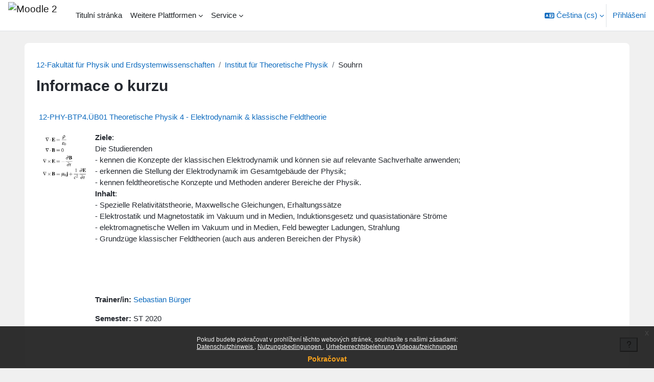

--- FILE ---
content_type: text/html; charset=utf-8
request_url: https://moodle2.uni-leipzig.de/course/info.php?id=26590&lang=cs
body_size: 13472
content:
<!DOCTYPE html>

<html  dir="ltr" lang="cs" xml:lang="cs">
<head>
    <title>Informace o kurzu | Theoretische Physik 4 - Elektrodynamik &amp; klassische Feldtheorie | Moodle 2</title>
    <link rel="shortcut icon" href="https://moodle2.uni-leipzig.de/pluginfile.php/1/theme_boost_union/favicon/64x64/1768362164/favicon.ico" />
    <style type="text/css">.admin_settingspage_tabs_with_tertiary .dropdown-toggle { font-size: 1.875rem !important; }
h2:has(+ .admin_settingspage_tabs_with_tertiary) { display: none; }</style><meta http-equiv="Content-Type" content="text/html; charset=utf-8" />
<meta name="keywords" content="moodle, Informace o kurzu | Theoretische Physik 4 - Elektrodynamik &amp; klassische Feldtheorie | Moodle 2" />
<link rel="stylesheet" type="text/css" href="https://moodle2.uni-leipzig.de/theme/yui_combo.php?rollup/3.18.1/yui-moodlesimple-min.css" /><script id="firstthemesheet" type="text/css">/** Required in order to fix style inclusion problems in IE with YUI **/</script><link rel="stylesheet" type="text/css" href="https://moodle2.uni-leipzig.de/theme/styles.php/boost_union/1768362164_1766391227/all" />
<script>
//<![CDATA[
var M = {}; M.yui = {};
M.pageloadstarttime = new Date();
M.cfg = {"wwwroot":"https:\/\/moodle2.uni-leipzig.de","apibase":"https:\/\/moodle2.uni-leipzig.de\/r.php\/api","homeurl":{},"sesskey":"2fPXXIkv2b","sessiontimeout":"28800","sessiontimeoutwarning":"3600","themerev":"1768362164","slasharguments":1,"theme":"boost_union","iconsystemmodule":"core\/icon_system_fontawesome","jsrev":"1768362165","admin":"admin","svgicons":true,"usertimezone":"Evropa\/Berl\u00edn","language":"cs","courseId":26590,"courseContextId":1563095,"contextid":1563095,"contextInstanceId":26590,"langrev":1768362165,"templaterev":"1768362165","siteId":1,"userId":0};var yui1ConfigFn = function(me) {if(/-skin|reset|fonts|grids|base/.test(me.name)){me.type='css';me.path=me.path.replace(/\.js/,'.css');me.path=me.path.replace(/\/yui2-skin/,'/assets/skins/sam/yui2-skin')}};
var yui2ConfigFn = function(me) {var parts=me.name.replace(/^moodle-/,'').split('-'),component=parts.shift(),module=parts[0],min='-min';if(/-(skin|core)$/.test(me.name)){parts.pop();me.type='css';min=''}
if(module){var filename=parts.join('-');me.path=component+'/'+module+'/'+filename+min+'.'+me.type}else{me.path=component+'/'+component+'.'+me.type}};
YUI_config = {"debug":false,"base":"https:\/\/moodle2.uni-leipzig.de\/lib\/yuilib\/3.18.1\/","comboBase":"https:\/\/moodle2.uni-leipzig.de\/theme\/yui_combo.php?","combine":true,"filter":null,"insertBefore":"firstthemesheet","groups":{"yui2":{"base":"https:\/\/moodle2.uni-leipzig.de\/lib\/yuilib\/2in3\/2.9.0\/build\/","comboBase":"https:\/\/moodle2.uni-leipzig.de\/theme\/yui_combo.php?","combine":true,"ext":false,"root":"2in3\/2.9.0\/build\/","patterns":{"yui2-":{"group":"yui2","configFn":yui1ConfigFn}}},"moodle":{"name":"moodle","base":"https:\/\/moodle2.uni-leipzig.de\/theme\/yui_combo.php?m\/1768362165\/","combine":true,"comboBase":"https:\/\/moodle2.uni-leipzig.de\/theme\/yui_combo.php?","ext":false,"root":"m\/1768362165\/","patterns":{"moodle-":{"group":"moodle","configFn":yui2ConfigFn}},"filter":null,"modules":{"moodle-core-chooserdialogue":{"requires":["base","panel","moodle-core-notification"]},"moodle-core-lockscroll":{"requires":["plugin","base-build"]},"moodle-core-blocks":{"requires":["base","node","io","dom","dd","dd-scroll","moodle-core-dragdrop","moodle-core-notification"]},"moodle-core-event":{"requires":["event-custom"]},"moodle-core-actionmenu":{"requires":["base","event","node-event-simulate"]},"moodle-core-dragdrop":{"requires":["base","node","io","dom","dd","event-key","event-focus","moodle-core-notification"]},"moodle-core-handlebars":{"condition":{"trigger":"handlebars","when":"after"}},"moodle-core-notification":{"requires":["moodle-core-notification-dialogue","moodle-core-notification-alert","moodle-core-notification-confirm","moodle-core-notification-exception","moodle-core-notification-ajaxexception"]},"moodle-core-notification-dialogue":{"requires":["base","node","panel","escape","event-key","dd-plugin","moodle-core-widget-focusafterclose","moodle-core-lockscroll"]},"moodle-core-notification-alert":{"requires":["moodle-core-notification-dialogue"]},"moodle-core-notification-confirm":{"requires":["moodle-core-notification-dialogue"]},"moodle-core-notification-exception":{"requires":["moodle-core-notification-dialogue"]},"moodle-core-notification-ajaxexception":{"requires":["moodle-core-notification-dialogue"]},"moodle-core-maintenancemodetimer":{"requires":["base","node"]},"moodle-core_availability-form":{"requires":["base","node","event","event-delegate","panel","moodle-core-notification-dialogue","json"]},"moodle-course-util":{"requires":["node"],"use":["moodle-course-util-base"],"submodules":{"moodle-course-util-base":{},"moodle-course-util-section":{"requires":["node","moodle-course-util-base"]},"moodle-course-util-cm":{"requires":["node","moodle-course-util-base"]}}},"moodle-course-dragdrop":{"requires":["base","node","io","dom","dd","dd-scroll","moodle-core-dragdrop","moodle-core-notification","moodle-course-coursebase","moodle-course-util"]},"moodle-course-categoryexpander":{"requires":["node","event-key"]},"moodle-course-management":{"requires":["base","node","io-base","moodle-core-notification-exception","json-parse","dd-constrain","dd-proxy","dd-drop","dd-delegate","node-event-delegate"]},"moodle-form-shortforms":{"requires":["node","base","selector-css3","moodle-core-event"]},"moodle-form-dateselector":{"requires":["base","node","overlay","calendar"]},"moodle-question-chooser":{"requires":["moodle-core-chooserdialogue"]},"moodle-question-searchform":{"requires":["base","node"]},"moodle-availability_completion-form":{"requires":["base","node","event","moodle-core_availability-form"]},"moodle-availability_date-form":{"requires":["base","node","event","io","moodle-core_availability-form"]},"moodle-availability_grade-form":{"requires":["base","node","event","moodle-core_availability-form"]},"moodle-availability_group-form":{"requires":["base","node","event","moodle-core_availability-form"]},"moodle-availability_grouping-form":{"requires":["base","node","event","moodle-core_availability-form"]},"moodle-availability_password-popup":{"requires":["base","node","event","moodle-core-notification-dialogue","io-base"]},"moodle-availability_password-form":{"requires":["base","node","event","event-valuechange","moodle-core_availability-form"]},"moodle-availability_profile-form":{"requires":["base","node","event","moodle-core_availability-form"]},"moodle-availability_xp-form":{"requires":["base","node","event","handlebars","moodle-core_availability-form"]},"moodle-mod_assign-history":{"requires":["node","transition"]},"moodle-mod_checklist-linkselect":{"requires":["node","event-valuechange"]},"moodle-mod_quiz-dragdrop":{"requires":["base","node","io","dom","dd","dd-scroll","moodle-core-dragdrop","moodle-core-notification","moodle-mod_quiz-quizbase","moodle-mod_quiz-util-base","moodle-mod_quiz-util-page","moodle-mod_quiz-util-slot","moodle-course-util"]},"moodle-mod_quiz-util":{"requires":["node","moodle-core-actionmenu"],"use":["moodle-mod_quiz-util-base"],"submodules":{"moodle-mod_quiz-util-base":{},"moodle-mod_quiz-util-slot":{"requires":["node","moodle-mod_quiz-util-base"]},"moodle-mod_quiz-util-page":{"requires":["node","moodle-mod_quiz-util-base"]}}},"moodle-mod_quiz-autosave":{"requires":["base","node","event","event-valuechange","node-event-delegate","io-form","datatype-date-format"]},"moodle-mod_quiz-quizbase":{"requires":["base","node"]},"moodle-mod_quiz-toolboxes":{"requires":["base","node","event","event-key","io","moodle-mod_quiz-quizbase","moodle-mod_quiz-util-slot","moodle-core-notification-ajaxexception"]},"moodle-mod_quiz-questionchooser":{"requires":["moodle-core-chooserdialogue","moodle-mod_quiz-util","querystring-parse"]},"moodle-mod_quiz-modform":{"requires":["base","node","event"]},"moodle-message_airnotifier-toolboxes":{"requires":["base","node","io"]},"moodle-block_xp-notification":{"requires":["base","node","handlebars","button-plugin","moodle-core-notification-dialogue"]},"moodle-block_xp-filters":{"requires":["base","node","moodle-core-dragdrop","moodle-core-notification-confirm","moodle-block_xp-rulepicker"]},"moodle-block_xp-rulepicker":{"requires":["base","node","handlebars","moodle-core-notification-dialogue"]},"moodle-editor_atto-editor":{"requires":["node","transition","io","overlay","escape","event","event-simulate","event-custom","node-event-html5","node-event-simulate","yui-throttle","moodle-core-notification-dialogue","moodle-editor_atto-rangy","handlebars","timers","querystring-stringify"]},"moodle-editor_atto-plugin":{"requires":["node","base","escape","event","event-outside","handlebars","event-custom","timers","moodle-editor_atto-menu"]},"moodle-editor_atto-menu":{"requires":["moodle-core-notification-dialogue","node","event","event-custom"]},"moodle-editor_atto-rangy":{"requires":[]},"moodle-report_eventlist-eventfilter":{"requires":["base","event","node","node-event-delegate","datatable","autocomplete","autocomplete-filters"]},"moodle-report_loglive-fetchlogs":{"requires":["base","event","node","io","node-event-delegate"]},"moodle-gradereport_history-userselector":{"requires":["escape","event-delegate","event-key","handlebars","io-base","json-parse","moodle-core-notification-dialogue"]},"moodle-qbank_editquestion-chooser":{"requires":["moodle-core-chooserdialogue"]},"moodle-tool_editrolesbycap-capabilityformfield":{"requires":["base","dom","event","cookie"]},"moodle-tool_lp-dragdrop-reorder":{"requires":["moodle-core-dragdrop"]},"moodle-assignfeedback_editpdf-editor":{"requires":["base","event","node","io","graphics","json","event-move","event-resize","transition","querystring-stringify-simple","moodle-core-notification-dialog","moodle-core-notification-alert","moodle-core-notification-warning","moodle-core-notification-exception","moodle-core-notification-ajaxexception"]},"moodle-atto_accessibilitychecker-button":{"requires":["color-base","moodle-editor_atto-plugin"]},"moodle-atto_accessibilityhelper-button":{"requires":["moodle-editor_atto-plugin"]},"moodle-atto_align-button":{"requires":["moodle-editor_atto-plugin"]},"moodle-atto_bold-button":{"requires":["moodle-editor_atto-plugin"]},"moodle-atto_charmap-button":{"requires":["moodle-editor_atto-plugin"]},"moodle-atto_chemistry-button":{"requires":["moodle-editor_atto-plugin","moodle-core-event","io","event-valuechange","tabview","array-extras"]},"moodle-atto_clear-button":{"requires":["moodle-editor_atto-plugin"]},"moodle-atto_collapse-button":{"requires":["moodle-editor_atto-plugin"]},"moodle-atto_computing-button":{"requires":["moodle-editor_atto-plugin","moodle-core-event","io","event-valuechange","tabview","array-extras"]},"moodle-atto_embedquestion-button":{"requires":["moodle-editor_atto-plugin"]},"moodle-atto_emojipicker-button":{"requires":["moodle-editor_atto-plugin"]},"moodle-atto_emoticon-button":{"requires":["moodle-editor_atto-plugin"]},"moodle-atto_equation-button":{"requires":["moodle-editor_atto-plugin","moodle-core-event","io","event-valuechange","tabview","array-extras"]},"moodle-atto_fullscreen-button":{"requires":["event-resize","moodle-editor_atto-plugin"]},"moodle-atto_h5p-button":{"requires":["moodle-editor_atto-plugin"]},"moodle-atto_html-codemirror":{"requires":["moodle-atto_html-codemirror-skin"]},"moodle-atto_html-beautify":{},"moodle-atto_html-button":{"requires":["promise","moodle-editor_atto-plugin","moodle-atto_html-beautify","moodle-atto_html-codemirror","event-valuechange"]},"moodle-atto_image-button":{"requires":["moodle-editor_atto-plugin"]},"moodle-atto_indent-button":{"requires":["moodle-editor_atto-plugin"]},"moodle-atto_italic-button":{"requires":["moodle-editor_atto-plugin"]},"moodle-atto_link-button":{"requires":["moodle-editor_atto-plugin"]},"moodle-atto_managefiles-usedfiles":{"requires":["node","escape"]},"moodle-atto_managefiles-button":{"requires":["moodle-editor_atto-plugin"]},"moodle-atto_media-button":{"requires":["moodle-editor_atto-plugin","moodle-form-shortforms"]},"moodle-atto_noautolink-button":{"requires":["moodle-editor_atto-plugin"]},"moodle-atto_orderedlist-button":{"requires":["moodle-editor_atto-plugin"]},"moodle-atto_recordrtc-button":{"requires":["moodle-editor_atto-plugin","moodle-atto_recordrtc-recording"]},"moodle-atto_recordrtc-recording":{"requires":["moodle-atto_recordrtc-button"]},"moodle-atto_rtl-button":{"requires":["moodle-editor_atto-plugin"]},"moodle-atto_strike-button":{"requires":["moodle-editor_atto-plugin"]},"moodle-atto_styles-button":{"requires":["moodle-editor_atto-plugin"]},"moodle-atto_subscript-button":{"requires":["moodle-editor_atto-plugin"]},"moodle-atto_superscript-button":{"requires":["moodle-editor_atto-plugin"]},"moodle-atto_table-button":{"requires":["moodle-editor_atto-plugin","moodle-editor_atto-menu","event","event-valuechange"]},"moodle-atto_title-button":{"requires":["moodle-editor_atto-plugin"]},"moodle-atto_underline-button":{"requires":["moodle-editor_atto-plugin"]},"moodle-atto_undo-button":{"requires":["moodle-editor_atto-plugin"]},"moodle-atto_unorderedlist-button":{"requires":["moodle-editor_atto-plugin"]},"moodle-atto_wordimport-button":{"requires":["moodle-editor_atto-plugin"]}}},"gallery":{"name":"gallery","base":"https:\/\/moodle2.uni-leipzig.de\/lib\/yuilib\/gallery\/","combine":true,"comboBase":"https:\/\/moodle2.uni-leipzig.de\/theme\/yui_combo.php?","ext":false,"root":"gallery\/1768362165\/","patterns":{"gallery-":{"group":"gallery"}}}},"modules":{"core_filepicker":{"name":"core_filepicker","fullpath":"https:\/\/moodle2.uni-leipzig.de\/lib\/javascript.php\/1768362165\/repository\/filepicker.js","requires":["base","node","node-event-simulate","json","async-queue","io-base","io-upload-iframe","io-form","yui2-treeview","panel","cookie","datatable","datatable-sort","resize-plugin","dd-plugin","escape","moodle-core_filepicker","moodle-core-notification-dialogue"]},"core_comment":{"name":"core_comment","fullpath":"https:\/\/moodle2.uni-leipzig.de\/lib\/javascript.php\/1768362165\/comment\/comment.js","requires":["base","io-base","node","json","yui2-animation","overlay","escape"]}},"logInclude":[],"logExclude":[],"logLevel":null};
M.yui.loader = {modules: {}};

//]]>
</script>

<!-- Matomo -->
<script>
  var _paq = window._paq = window._paq || [];
  /* tracker methods like "setCustomDimension" should be called before "trackPageView" */
  _paq.push(['trackPageView']);
  _paq.push(['enableLinkTracking']);
  (function() {
    var u="https://wwwstat.rz.uni-leipzig.de/";
    _paq.push(['setTrackerUrl', u+'matomo.php']);
    _paq.push(['setSiteId', '32']);
    var d=document, g=d.createElement('script'), s=d.getElementsByTagName('script')[0];
    g.async=true; g.src=u+'matomo.js'; s.parentNode.insertBefore(g,s);
  })();
</script>
<!-- End Matomo Code -->
    <meta name="viewport" content="width=device-width, initial-scale=1.0">
</head>
<body  id="page-course-info" class="format-weeks  path-course chrome dir-ltr lang-cs yui-skin-sam yui3-skin-sam moodle2-uni-leipzig-de pagelayout-incourse course-26590 context-1563095 category-2765 notloggedin theme uses-drawers nocourseindexcmicons theme_boost-union-footerbuttondesktop">
<div class="toast-wrapper mx-auto py-0 fixed-top" role="status" aria-live="polite"></div>
<div id="page-wrapper" class="d-print-block">

    <div>
    <a class="sr-only sr-only-focusable" href="#maincontent">Přejít k hlavnímu obsahu</a>
</div><script src="https://moodle2.uni-leipzig.de/lib/javascript.php/1768362165/lib/polyfills/polyfill.js"></script>
<script src="https://moodle2.uni-leipzig.de/theme/yui_combo.php?rollup/3.18.1/yui-moodlesimple-min.js"></script><script src="https://moodle2.uni-leipzig.de/lib/javascript.php/1768362165/lib/javascript-static.js"></script>
<script>
//<![CDATA[
document.body.className += ' jsenabled';
//]]>
</script>

<div class="eupopup eupopup-container eupopup-container-block eupopup-container-bottom eupopup-block eupopup-style-compact" role="dialog" aria-label="Zásady">
    </div>
    <div class="eupopup-markup d-none">
        <div class="eupopup-head"></div>
        <div class="eupopup-body">
            Pokud budete pokračovat v prohlížení těchto webových stránek, souhlasíte s našimi zásadami:
            <ul>
                    <li>
                        <a href="https://moodle2.uni-leipzig.de/admin/tool/policy/view.php?versionid=4&amp;returnurl=https%3A%2F%2Fmoodle2.uni-leipzig.de%2Fcourse%2Finfo.php%3Fid%3D26590" data-action="view-guest" data-versionid="4" data-behalfid="1">
                            Datenschutzhinweis
                        </a>
                    </li>
                    <li>
                        <a href="https://moodle2.uni-leipzig.de/admin/tool/policy/view.php?versionid=5&amp;returnurl=https%3A%2F%2Fmoodle2.uni-leipzig.de%2Fcourse%2Finfo.php%3Fid%3D26590" data-action="view-guest" data-versionid="5" data-behalfid="1">
                            Nutzungsbedingungen
                        </a>
                    </li>
                    <li>
                        <a href="https://moodle2.uni-leipzig.de/admin/tool/policy/view.php?versionid=3&amp;returnurl=https%3A%2F%2Fmoodle2.uni-leipzig.de%2Fcourse%2Finfo.php%3Fid%3D26590" data-action="view-guest" data-versionid="3" data-behalfid="1">
                            Urheberrechtsbelehrung Videoaufzeichnungen
                        </a>
                    </li>
            </ul>
        </div>
        <div class="eupopup-buttons">
            <a href="#" class="eupopup-button eupopup-button_1">Pokračovat</a>
        </div>
        <div class="clearfix"></div>
        <a href="#" class="eupopup-closebutton">x</a>
    </div>

    
    <nav class="navbar fixed-top navbar-light bg-white navbar-expand " aria-label="Navigace stránek">
        <div class="container-fluid">
            <button class="navbar-toggler aabtn d-block d-md-none px-1 my-1 border-0" data-toggler="drawers" data-action="toggle" data-target="theme_boost-drawers-primary">
                <span class="navbar-toggler-icon"></span>
                <span class="sr-only">Boční panel</span>
            </button>
    
            <a href="https://moodle2.uni-leipzig.de/" class="navbar-brand align-items-center m-0 me-4 p-0 aabtn   d-none d-md-flex  ">
    
                    <img src="https://moodle2.uni-leipzig.de/pluginfile.php/1/theme_boost_union/logocompact/300x300/1768362164/uni_leipzig_logo_v2.avif" class="logo me-1" alt="Moodle 2">
            </a>
                <div class="primary-navigation">
                    <nav class="moremenu navigation">
                        <ul id="moremenu-69682a7ed6fa9-navbar-nav" role="menubar" class="nav more-nav navbar-nav">
                                        <li data-key="home" class="nav-item " role="none" data-forceintomoremenu="false">
                                                    <a role="menuitem" class="nav-link   "
                                                        href="https://moodle2.uni-leipzig.de/"
                                                        
                                                        
                                                        
                                                        data-disableactive="true"
                                                        tabindex="-1"
                                                    >
                                                        Titulní stránka
                                                    </a>
                                        </li>
                                        <li class="dropdown theme-boost-union-smartmenu-carousel nav-item  " role="none" data-forceintomoremenu="false">
                                            <a class="dropdown-toggle nav-link  " id="drop-down-69682a7ed6d80" role="menuitem" data-toggle="dropdown"
                                                aria-haspopup="true" aria-expanded="false" href="#" aria-controls="drop-down-menu-69682a7ed6d80"
                                                
                                                
                                                
                                                tabindex="-1"
                                            >
                                                Weitere Plattformen
                                            </a>
                                            <div class="dropdown-menu boost-union-moremenu" role="menu" id="drop-down-menu-69682a7ed6d80" aria-labelledby="drop-down-69682a7ed6d80">
                                                <div data-toggle="smartmenu-carousel" class="carousel slide" data-touch="false" data-interval="false" data-keyboard="false">
                                                    <div class="carousel-inner">
                                                                    <a class="dropdown-item " role="menuitem" href="https://moodle2.uni-leipzig.de/course/view.php?id=45141" 
                                                                        
                                                                        
                                                                        data-disableactive="true"
                                                                        tabindex="-1"
                                                                    >
                                                                        Mahara (via LTI)
                                                                    </a>
                                                                    <a class="dropdown-item " role="menuitem" href="https://eassessment.rz.uni-leipzig.de/epruefung" 
                                                                        
                                                                        
                                                                        data-disableactive="true"
                                                                        tabindex="-1"
                                                                    >
                                                                        Prüfungsmoodle
                                                                    </a>
                                                                    <a class="dropdown-item " role="menuitem" href="https://particify.uni-leipzig.de" 
                                                                        
                                                                        
                                                                        data-disableactive="true"
                                                                        tabindex="-1"
                                                                    >
                                                                        Particify
                                                                    </a>
                                                                    <a class="dropdown-item " role="menuitem" href="https://uni-leipzig.taskcards.app/" 
                                                                        
                                                                        
                                                                        data-disableactive="true"
                                                                        tabindex="-1"
                                                                    >
                                                                        Taskcards
                                                                    </a>
                                                    </div>
                                                </div>
                                            </div>
                                        </li>
                                        <li class="dropdown theme-boost-union-smartmenu-carousel nav-item  " role="none" data-forceintomoremenu="false">
                                            <a class="dropdown-toggle nav-link  " id="drop-down-69682a7ed6e23" role="menuitem" data-toggle="dropdown"
                                                aria-haspopup="true" aria-expanded="false" href="#" aria-controls="drop-down-menu-69682a7ed6e23"
                                                
                                                
                                                
                                                tabindex="-1"
                                            >
                                                Service
                                            </a>
                                            <div class="dropdown-menu boost-union-moremenu" role="menu" id="drop-down-menu-69682a7ed6e23" aria-labelledby="drop-down-69682a7ed6e23">
                                                <div data-toggle="smartmenu-carousel" class="carousel slide" data-touch="false" data-interval="false" data-keyboard="false">
                                                    <div class="carousel-inner">
                                                                    <a class="dropdown-item " role="menuitem" href="https://moodle2.uni-leipzig.de/mod/forum/discuss.php?d=187725" 
                                                                        
                                                                        
                                                                        data-disableactive="true"
                                                                        tabindex="-1"
                                                                    >
                                                                        Kurse über AlmaWeb
                                                                    </a>
                                                                <div class="dropdown-divider"></div>
                                                                    <a class="dropdown-item " role="menuitem" href="https://moodle2.uni-leipzig.de/mod/url/view.php?id=1" 
                                                                        
                                                                        
                                                                        data-disableactive="true"
                                                                        tabindex="-1"
                                                                    >
                                                                        Kurs beantragen
                                                                    </a>
                                                                    <a class="dropdown-item " role="menuitem" href="https://moodle2.uni-leipzig.de/mod/questionnaire/view.php?id=2" 
                                                                        
                                                                        
                                                                        data-disableactive="true"
                                                                        tabindex="-1"
                                                                    >
                                                                        Kurs kopieren/verschieben
                                                                    </a>
                                                                    <a class="dropdown-item " role="menuitem" href="https://moodle2.uni-leipzig.de/mod/questionnaire/view.php?id=3" 
                                                                        
                                                                        
                                                                        data-disableactive="true"
                                                                        tabindex="-1"
                                                                    >
                                                                        Kurs löschen
                                                                    </a>
                                                                <div class="dropdown-divider"></div>
                                                                    <a class="dropdown-item " role="menuitem" href="https://moodle2.uni-leipzig.de/mod/forum/discuss.php?d=197141#p339654" 
                                                                        
                                                                        
                                                                        data-disableactive="true"
                                                                        tabindex="-1"
                                                                    >
                                                                        Kurssicherung bei E-Prüfungen
                                                                    </a>
                                                    </div>
                                                </div>
                                            </div>
                                        </li>
                                <li role="none" class="nav-item dropdown dropdownmoremenu d-none" data-region="morebutton">
                                    <a class="dropdown-toggle nav-link " href="#" id="moremenu-dropdown-69682a7ed6fa9" role="menuitem" data-toggle="dropdown" aria-haspopup="true" aria-expanded="false" tabindex="-1">
                                        Další
                                    </a>
                                    <ul class="dropdown-menu dropdown-menu-left" data-region="moredropdown" aria-labelledby="moremenu-dropdown-69682a7ed6fa9" role="menu">
                                    </ul>
                                </li>
                        </ul>
                    </nav>
                </div>
    
            <ul class="navbar-nav d-none d-md-flex my-1 px-1">
                <!-- page_heading_menu -->
                
            </ul>
    
            <div id="usernavigation" class="navbar-nav ms-auto h-100">
                    <div class="langmenu">
                        <div class="dropdown show">
                            <a href="#" role="button" id="lang-menu-toggle" data-toggle="dropdown" aria-label="Jazyk" aria-haspopup="true" aria-controls="lang-action-menu" class="btn dropdown-toggle">
                                <i class="icon fa fa-language fa-fw me-1" aria-hidden="true"></i>
                                <span class="langbutton">
                                    Čeština ‎(cs)‎
                                </span>
                                <b class="caret"></b>
                            </a>
                            <div role="menu" aria-labelledby="lang-menu-toggle" id="lang-action-menu" class="dropdown-menu dropdown-menu-right">
                                        <a href="#" class="dropdown-item ps-5" role="menuitem" aria-current="true"
                                                >
                                            Čeština ‎(cs)‎
                                        </a>
                                        <a href="https://moodle2.uni-leipzig.de/course/info.php?id=26590&amp;lang=da" class="dropdown-item ps-5" role="menuitem" 
                                                lang="da" >
                                            Dansk ‎(da)‎
                                        </a>
                                        <a href="https://moodle2.uni-leipzig.de/course/info.php?id=26590&amp;lang=de" class="dropdown-item ps-5" role="menuitem" 
                                                lang="de" >
                                            Deutsch ‎(de)‎
                                        </a>
                                        <a href="https://moodle2.uni-leipzig.de/course/info.php?id=26590&amp;lang=et" class="dropdown-item ps-5" role="menuitem" 
                                                lang="et" >
                                            eesti ‎(et)‎
                                        </a>
                                        <a href="https://moodle2.uni-leipzig.de/course/info.php?id=26590&amp;lang=en" class="dropdown-item ps-5" role="menuitem" 
                                                lang="en" >
                                            English ‎(en)‎
                                        </a>
                                        <a href="https://moodle2.uni-leipzig.de/course/info.php?id=26590&amp;lang=es_es" class="dropdown-item ps-5" role="menuitem" 
                                                lang="es" >
                                            Español - España ‎(es_es)‎
                                        </a>
                                        <a href="https://moodle2.uni-leipzig.de/course/info.php?id=26590&amp;lang=es" class="dropdown-item ps-5" role="menuitem" 
                                                lang="es" >
                                            Español - Internacional ‎(es)‎
                                        </a>
                                        <a href="https://moodle2.uni-leipzig.de/course/info.php?id=26590&amp;lang=fr" class="dropdown-item ps-5" role="menuitem" 
                                                lang="fr" >
                                            Français ‎(fr)‎
                                        </a>
                                        <a href="https://moodle2.uni-leipzig.de/course/info.php?id=26590&amp;lang=hr" class="dropdown-item ps-5" role="menuitem" 
                                                lang="hr" >
                                            Hrvatski ‎(hr)‎
                                        </a>
                                        <a href="https://moodle2.uni-leipzig.de/course/info.php?id=26590&amp;lang=it" class="dropdown-item ps-5" role="menuitem" 
                                                lang="it" >
                                            Italiano ‎(it)‎
                                        </a>
                                        <a href="https://moodle2.uni-leipzig.de/course/info.php?id=26590&amp;lang=lv" class="dropdown-item ps-5" role="menuitem" 
                                                lang="lv" >
                                            Latviešu ‎(lv)‎
                                        </a>
                                        <a href="https://moodle2.uni-leipzig.de/course/info.php?id=26590&amp;lang=lt" class="dropdown-item ps-5" role="menuitem" 
                                                lang="lt" >
                                            Lietuvių ‎(lt)‎
                                        </a>
                                        <a href="https://moodle2.uni-leipzig.de/course/info.php?id=26590&amp;lang=hu" class="dropdown-item ps-5" role="menuitem" 
                                                lang="hu" >
                                            magyar ‎(hu)‎
                                        </a>
                                        <a href="https://moodle2.uni-leipzig.de/course/info.php?id=26590&amp;lang=nl" class="dropdown-item ps-5" role="menuitem" 
                                                lang="nl" >
                                            Nederlands ‎(nl)‎
                                        </a>
                                        <a href="https://moodle2.uni-leipzig.de/course/info.php?id=26590&amp;lang=no" class="dropdown-item ps-5" role="menuitem" 
                                                lang="no" >
                                            Norsk ‎(no)‎
                                        </a>
                                        <a href="https://moodle2.uni-leipzig.de/course/info.php?id=26590&amp;lang=pl" class="dropdown-item ps-5" role="menuitem" 
                                                lang="pl" >
                                            Polski ‎(pl)‎
                                        </a>
                                        <a href="https://moodle2.uni-leipzig.de/course/info.php?id=26590&amp;lang=pt_br" class="dropdown-item ps-5" role="menuitem" 
                                                lang="pt-br" >
                                            Português - Brasil ‎(pt_br)‎
                                        </a>
                                        <a href="https://moodle2.uni-leipzig.de/course/info.php?id=26590&amp;lang=pt" class="dropdown-item ps-5" role="menuitem" 
                                                lang="pt" >
                                            Português - Portugal ‎(pt)‎
                                        </a>
                                        <a href="https://moodle2.uni-leipzig.de/course/info.php?id=26590&amp;lang=ro" class="dropdown-item ps-5" role="menuitem" 
                                                lang="ro" >
                                            Română ‎(ro)‎
                                        </a>
                                        <a href="https://moodle2.uni-leipzig.de/course/info.php?id=26590&amp;lang=sk" class="dropdown-item ps-5" role="menuitem" 
                                                lang="sk" >
                                            Slovenčina ‎(sk)‎
                                        </a>
                                        <a href="https://moodle2.uni-leipzig.de/course/info.php?id=26590&amp;lang=sl" class="dropdown-item ps-5" role="menuitem" 
                                                lang="sl" >
                                            Slovenščina ‎(sl)‎
                                        </a>
                                        <a href="https://moodle2.uni-leipzig.de/course/info.php?id=26590&amp;lang=sr_lt" class="dropdown-item ps-5" role="menuitem" 
                                                lang="sr" >
                                            Srpski ‎(sr_lt)‎
                                        </a>
                                        <a href="https://moodle2.uni-leipzig.de/course/info.php?id=26590&amp;lang=fi" class="dropdown-item ps-5" role="menuitem" 
                                                lang="fi" >
                                            Suomi ‎(fi)‎
                                        </a>
                                        <a href="https://moodle2.uni-leipzig.de/course/info.php?id=26590&amp;lang=sv" class="dropdown-item ps-5" role="menuitem" 
                                                lang="sv" >
                                            Svenska ‎(sv)‎
                                        </a>
                                        <a href="https://moodle2.uni-leipzig.de/course/info.php?id=26590&amp;lang=vi" class="dropdown-item ps-5" role="menuitem" 
                                                lang="vi" >
                                            Vietnamese ‎(vi)‎
                                        </a>
                                        <a href="https://moodle2.uni-leipzig.de/course/info.php?id=26590&amp;lang=el" class="dropdown-item ps-5" role="menuitem" 
                                                lang="el" >
                                            Ελληνικά ‎(el)‎
                                        </a>
                                        <a href="https://moodle2.uni-leipzig.de/course/info.php?id=26590&amp;lang=be" class="dropdown-item ps-5" role="menuitem" 
                                                lang="be" >
                                            Беларуская ‎(be)‎
                                        </a>
                                        <a href="https://moodle2.uni-leipzig.de/course/info.php?id=26590&amp;lang=bg" class="dropdown-item ps-5" role="menuitem" 
                                                lang="bg" >
                                            Български ‎(bg)‎
                                        </a>
                                        <a href="https://moodle2.uni-leipzig.de/course/info.php?id=26590&amp;lang=ru" class="dropdown-item ps-5" role="menuitem" 
                                                lang="ru" >
                                            Русский ‎(ru)‎
                                        </a>
                                        <a href="https://moodle2.uni-leipzig.de/course/info.php?id=26590&amp;lang=sr" class="dropdown-item ps-5" role="menuitem" 
                                                lang="sr" >
                                            Српски ‎(sr)‎
                                        </a>
                                        <a href="https://moodle2.uni-leipzig.de/course/info.php?id=26590&amp;lang=uk" class="dropdown-item ps-5" role="menuitem" 
                                                lang="uk" >
                                            Українська ‎(uk)‎
                                        </a>
                                        <a href="https://moodle2.uni-leipzig.de/course/info.php?id=26590&amp;lang=he" class="dropdown-item ps-5" role="menuitem" 
                                                lang="he" >
                                            עברית ‎(he)‎
                                        </a>
                                        <a href="https://moodle2.uni-leipzig.de/course/info.php?id=26590&amp;lang=ur" class="dropdown-item ps-5" role="menuitem" 
                                                lang="ur" >
                                            اردو ‎(ur)‎
                                        </a>
                                        <a href="https://moodle2.uni-leipzig.de/course/info.php?id=26590&amp;lang=ar" class="dropdown-item ps-5" role="menuitem" 
                                                lang="ar" >
                                            العربية ‎(ar)‎
                                        </a>
                                        <a href="https://moodle2.uni-leipzig.de/course/info.php?id=26590&amp;lang=fa" class="dropdown-item ps-5" role="menuitem" 
                                                lang="fa" >
                                            فارسی ‎(fa)‎
                                        </a>
                                        <a href="https://moodle2.uni-leipzig.de/course/info.php?id=26590&amp;lang=hi" class="dropdown-item ps-5" role="menuitem" 
                                                lang="hi" >
                                            हिंदी ‎(hi)‎
                                        </a>
                                        <a href="https://moodle2.uni-leipzig.de/course/info.php?id=26590&amp;lang=ko" class="dropdown-item ps-5" role="menuitem" 
                                                lang="ko" >
                                            한국어 ‎(ko)‎
                                        </a>
                                        <a href="https://moodle2.uni-leipzig.de/course/info.php?id=26590&amp;lang=ja" class="dropdown-item ps-5" role="menuitem" 
                                                lang="ja" >
                                            日本語 ‎(ja)‎
                                        </a>
                                        <a href="https://moodle2.uni-leipzig.de/course/info.php?id=26590&amp;lang=zh_cn" class="dropdown-item ps-5" role="menuitem" 
                                                lang="zh" >
                                            简体中文 ‎(zh_cn)‎
                                        </a>
                            </div>
                        </div>
                    </div>
                    <div class="divider border-start h-75 align-self-center mx-1"></div>
                
                <div class="d-flex align-items-stretch usermenu-container" data-region="usermenu">
                        <div class="usermenu">
                                <span class="login ps-2">
                                        <a href="https://moodle2.uni-leipzig.de/login/index.php">Přihlášení</a>
                                </span>
                        </div>
                </div>
                
    
            </div>
        </div>
    </nav>
    
<div  class="drawer   drawer-left  drawer-primary d-print-none not-initialized" data-region="fixed-drawer" id="theme_boost-drawers-primary" data-preference="" data-state="show-drawer-primary" data-forceopen="0" data-close-on-resize="1">
    <div class="drawerheader">
        <button
            class="btn drawertoggle icon-no-margin hidden"
            data-toggler="drawers"
            data-action="closedrawer"
            data-target="theme_boost-drawers-primary"
            data-toggle="tooltip"
            data-placement="right"
            title="Zavřít lištu"
        >
            <i class="icon fa fa-xmark fa-fw " aria-hidden="true" ></i>
        </button>
                <a
            href="https://moodle2.uni-leipzig.de/"
            title="Moodle 2"
            data-region="site-home-link"
            class="aabtn text-reset d-flex align-items-center py-1 h-100"
        >
                <img src="https://moodle2.uni-leipzig.de/pluginfile.php/1/theme_boost_union/logocompact/300x300/1768362164/uni_leipzig_logo_v2.avif" class="logo py-1 h-100" alt="Moodle 2">
        </a>

        <div class="drawerheadercontent hidden">
            
        </div>
    </div>
    <div class="drawercontent drag-container" data-usertour="scroller">
                <div class="list-group">
                <a href="https://moodle2.uni-leipzig.de/"  class=" list-group-item list-group-item-action  "  >
                    Titulní stránka
                </a>
                    
                    <a id="drop-down-1" href="#" class=" list-group-item list-group-item-action icons-collapse-expand collapsed d-flex" title="" data-toggle="collapse" data-target="#drop-down-menu-1" aria-expanded="false" aria-controls="drop-down-menu-1">
                        Weitere Plattformen
                        <span class="ms-auto expanded-icon icon-no-margin mx-2">
                            <i class="icon fa fa-chevron-down fa-fw " aria-hidden="true" ></i>
                            <span class="sr-only">
                                Sbalit
                            </span>
                        </span>
                        <span class="ms-auto collapsed-icon icon-no-margin mx-2">
                            <i class="icon fa fa-chevron-right fa-fw " aria-hidden="true" ></i>
                            <span class="sr-only">
                                Rozbalit
                            </span>
                        </span>
                    </a>
                    <div class="collapse list-group-item p-0 border-0" role="menu" id="drop-down-menu-1" aria-labelledby="drop-down-1">
                            <!-- Third level child support - Custom -->
                    
                                    <a href="https://moodle2.uni-leipzig.de/course/view.php?id=45141"  class="ps-5 bg-light list-group-item list-group-item-action " >
                    
                                        Mahara (via LTI)
                                    </a>
                    
                            <!-- Third level child support - Custom -->
                    
                                    <a href="https://eassessment.rz.uni-leipzig.de/epruefung"  class="ps-5 bg-light list-group-item list-group-item-action " >
                    
                                        Prüfungsmoodle
                                    </a>
                    
                            <!-- Third level child support - Custom -->
                    
                                    <a href="https://particify.uni-leipzig.de"  class="ps-5 bg-light list-group-item list-group-item-action " >
                    
                                        Particify
                                    </a>
                    
                            <!-- Third level child support - Custom -->
                    
                                    <a href="https://uni-leipzig.taskcards.app/"  class="ps-5 bg-light list-group-item list-group-item-action " >
                    
                                        Taskcards
                                    </a>
                    
                    </div>
                    
                    <a id="drop-down-6" href="#" class=" list-group-item list-group-item-action icons-collapse-expand collapsed d-flex" title="" data-toggle="collapse" data-target="#drop-down-menu-6" aria-expanded="false" aria-controls="drop-down-menu-6">
                        Service
                        <span class="ms-auto expanded-icon icon-no-margin mx-2">
                            <i class="icon fa fa-chevron-down fa-fw " aria-hidden="true" ></i>
                            <span class="sr-only">
                                Sbalit
                            </span>
                        </span>
                        <span class="ms-auto collapsed-icon icon-no-margin mx-2">
                            <i class="icon fa fa-chevron-right fa-fw " aria-hidden="true" ></i>
                            <span class="sr-only">
                                Rozbalit
                            </span>
                        </span>
                    </a>
                    <div class="collapse list-group-item p-0 border-0" role="menu" id="drop-down-menu-6" aria-labelledby="drop-down-6">
                            <!-- Third level child support - Custom -->
                    
                                    <a href="https://moodle2.uni-leipzig.de/mod/forum/discuss.php?d=187725"  class="ps-5 bg-light list-group-item list-group-item-action " >
                    
                                        Kurse über AlmaWeb
                                    </a>
                    
                            <!-- Third level child support - Custom -->
                    
                    
                            <!-- Third level child support - Custom -->
                    
                                    <a href="https://moodle2.uni-leipzig.de/mod/url/view.php?id=1"  class="ps-5 bg-light list-group-item list-group-item-action " >
                    
                                        Kurs beantragen
                                    </a>
                    
                            <!-- Third level child support - Custom -->
                    
                                    <a href="https://moodle2.uni-leipzig.de/mod/questionnaire/view.php?id=2"  class="ps-5 bg-light list-group-item list-group-item-action " >
                    
                                        Kurs kopieren/verschieben
                                    </a>
                    
                            <!-- Third level child support - Custom -->
                    
                                    <a href="https://moodle2.uni-leipzig.de/mod/questionnaire/view.php?id=3"  class="ps-5 bg-light list-group-item list-group-item-action " >
                    
                                        Kurs löschen
                                    </a>
                    
                            <!-- Third level child support - Custom -->
                    
                    
                            <!-- Third level child support - Custom -->
                    
                                    <a href="https://moodle2.uni-leipzig.de/mod/forum/discuss.php?d=197141#p339654"  class="ps-5 bg-light list-group-item list-group-item-action " >
                    
                                        Kurssicherung bei E-Prüfungen
                                    </a>
                    
                    </div>
        </div>

    </div>
</div>


    <div id="page" data-region="mainpage" data-usertour="scroller" class="drawers   drag-container">



        <div class="main-inner-wrapper main-inner-outside-none main-inner-outside-nextmaincontent">

        <div id="topofscroll" class="main-inner">
            <div class="drawer-toggles d-flex">
            </div>
            
            
            <header id="page-header" class="header-maxwidth d-print-none">
    <div class="w-100">
        <div class="d-flex flex-wrap">
            <div id="page-navbar">
                <nav aria-label="Drobečková navigace">
    <ol class="breadcrumb">
                <li class="breadcrumb-item">
                    <a href="https://moodle2.uni-leipzig.de/course/index.php?categoryid=3"
                        
                        
                        
                    >
                        12-Fakultät für Physik und Erdsystemwissenschaften
                    </a>
                </li>
        
                <li class="breadcrumb-item">
                    <a href="https://moodle2.uni-leipzig.de/course/index.php?categoryid=2765"
                        
                        
                        
                    >
                        Institut für Theoretische Physik
                    </a>
                </li>
        
                <li class="breadcrumb-item">
                    <span >
                        Souhrn
                    </span>
                </li>
        </ol>
</nav>
            </div>
            <div class="ms-auto d-flex">
                
            </div>
            <div id="course-header">
                
            </div>
        </div>
                <div class="d-flex align-items-center">
                    <div class="me-auto d-flex flex-column">
                        <div>
                            <div class="page-context-header d-flex flex-wrap align-items-center mb-2">
    <div class="page-header-headings">
        <h1 class="h2 mb-0">Informace o kurzu</h1>
    </div>
</div>
                        </div>
                        <div>
                        </div>
                    </div>
                    <div class="header-actions-container ms-auto" data-region="header-actions-container">
                    </div>
                </div>
    </div>
</header>
            <div id="page-content" class="pb-3 d-print-block">
                <div id="region-main-box">
                    <div id="region-main">

                        <span class="notifications" id="user-notifications"></span>
                        
                        <div role="main"><span id="maincontent"></span><div class="box py-3 generalbox info"><div class="coursebox clearfix" data-courseid="26590" data-type="1"><div class="info"><h3 class="coursename"><a class="aalink" href="https://moodle2.uni-leipzig.de/course/view.php?id=26590">12-PHY-BTP4.ÜB01 Theoretische Physik 4 - Elektrodynamik &amp; klassische Feldtheorie</a></h3><div class="moreinfo"></div></div><div class="content"><div class="d-flex"><div class="courseimage"><img src="https://moodle2.uni-leipzig.de/pluginfile.php/1563095/course/overviewfiles/maxwellequation.jpg" alt="" /></div><div class="flex-grow-1"><div class="summary"><div class="no-overflow"><p><b>Ziele</b>:<br>
									Die Studierenden 
<br>- kennen die Konzepte der klassischen Elektrodynamik und können sie auf relevante Sachverhalte anwenden;
<br>- erkennen die Stellung der Elektrodynamik im Gesamtgebäude der Physik;
<br>- kennen feldtheoretische Konzepte und Methoden anderer Bereiche der Physik.<br>
																																													<b>Inhalt</b>:<br>
									- Spezielle Relativitätstheorie, Maxwellsche Gleichungen, Erhaltungssätze
<br>- Elektrostatik und Magnetostatik im Vakuum und in Medien, Induktionsgesetz und quasistationäre Ströme
<br>- elektromagnetische Wellen im Vakuum und in Medien, Feld bewegter Ladungen, Strahlung
<br>- Grundzüge klassischer Feldtheorien (auch aus anderen Bereichen der Physik)<br>
																																													<br>
																																													<br>
																																													<br></p></div></div><ul class="teachers"><li><span class="font-weight-bold">Trainer/in: </span><a href="https://moodle2.uni-leipzig.de/user/profile.php?id=135391">Sebastian Bürger</a></li></ul><div class="customfields-container"><div class="customfield customfield_semester customfield_semester">
        <span class="customfieldname">Semester</span><span class="customfieldseparator">: </span><span class="customfieldvalue">ST 2020</span>
    </div></div></div></div></div></div></div><br /></div>
                        
                        

                    </div>
                </div>
            </div>
        </div>

        </div>



        
        <footer id="page-footer" class="footer-popover bg-white">
            <div data-region="footer-container-popover">
                    <button class="btn btn-icon bg-secondary icon-no-margin btn-footer-popover" data-action="footer-popover" aria-label="Zobrazit zápatí">
                        <i class="icon fa fa-question fa-fw " aria-hidden="true" ></i>
                    </button>
                <div id="boost-union-footer-buttons">
                </div>
            </div>
                <div class="footer-content-popover container" data-region="footer-content-popover">
                        <div class="footer-section p-3 border-bottom">
        
        
        
                                <div class="footer-support-link theme_boost_union_footer_contactlink">
                                    <a href="https://moodle2.uni-leipzig.de/theme/boost_union/pages/contact.php"><i class="icon fa fa-address-card fa-fw " aria-hidden="true"></i>Kontakt</a>
                                </div>
        
        
        
        
        
                        </div>
                        <div class="footer-section p-3 border-bottom">
                            <div class="logininfo">
                                <div class="logininfo">Nejste přihlášeni (<a href="https://moodle2.uni-leipzig.de/login/index.php">Přihlášení</a>)</div>
                            </div>
                        </div>
                    <div class="tool_usertours-resettourcontainer"></div>
                    
                    <script>
//<![CDATA[
var require = {
    baseUrl : 'https://moodle2.uni-leipzig.de/lib/requirejs.php/1768362165/',
    // We only support AMD modules with an explicit define() statement.
    enforceDefine: true,
    skipDataMain: true,
    waitSeconds : 0,

    paths: {
        jquery: 'https://moodle2.uni-leipzig.de/lib/javascript.php/1768362165/lib/jquery/jquery-3.7.1.min',
        jqueryui: 'https://moodle2.uni-leipzig.de/lib/javascript.php/1768362165/lib/jquery/ui-1.13.2/jquery-ui.min',
        jqueryprivate: 'https://moodle2.uni-leipzig.de/lib/javascript.php/1768362165/lib/requirejs/jquery-private'
    },

    // Custom jquery config map.
    map: {
      // '*' means all modules will get 'jqueryprivate'
      // for their 'jquery' dependency.
      '*': { jquery: 'jqueryprivate' },

      // 'jquery-private' wants the real jQuery module
      // though. If this line was not here, there would
      // be an unresolvable cyclic dependency.
      jqueryprivate: { jquery: 'jquery' }
    }
};

//]]>
</script>
<script src="https://moodle2.uni-leipzig.de/lib/javascript.php/1768362165/lib/requirejs/require.min.js"></script>
<script>
//<![CDATA[
M.util.js_pending("core/first");
require(['core/first'], function() {
require(['core/prefetch'])
;
M.util.js_pending('filter_mathjaxloader/loader'); require(['filter_mathjaxloader/loader'], function(amd) {amd.configure({"mathjaxconfig":"MathJax.Hub.Config({\r\n    config: [\"Accessible.js\", \"Safe.js\"],\r\n    errorSettings: { message: [\"!\"] },\r\n    skipStartupTypeset: true,\r\n    messageStyle: \"none\",\r\n    TeX: {\r\n        extensions: [\"mhchem.js\"]\r\n    }\r\n});\r\n","lang":"cs"}); M.util.js_complete('filter_mathjaxloader/loader');});;
require(["media_videojs/loader"], function(loader) {
    loader.setUp('cs');
});;
M.util.js_pending('filter_glossary/autolinker'); require(['filter_glossary/autolinker'], function(amd) {amd.init(); M.util.js_complete('filter_glossary/autolinker');});;
function legacy_activity_onclick_handler_1(e) { e.halt(); window.open('https://moodle2.uni-leipzig.de/mod/lti/launch.php?id=2258631', 'lti-2258631'); return false; };
M.util.js_pending('local_session_keepalive/keepalive'); require(['local_session_keepalive/keepalive'], function(amd) {amd.init({"keepaliveinterval":"60"}); M.util.js_complete('local_session_keepalive/keepalive');});;
M.util.js_pending('theme_boost_union/backtotopbutton'); require(['theme_boost_union/backtotopbutton'], function(amd) {amd.init(); M.util.js_complete('theme_boost_union/backtotopbutton');});;
M.util.js_pending('theme_boost_union/footerbuttons'); require(['theme_boost_union/footerbuttons'], function(amd) {amd.init(); M.util.js_complete('theme_boost_union/footerbuttons');});;

        require(['jquery', 'tool_policy/jquery-eu-cookie-law-popup', 'tool_policy/policyactions'], function($, Popup, ActionsMod) {
            // Initialise the guest popup.
            $(document).ready(function() {
                // Initialize popup.
                $(document.body).addClass('eupopup');
                if ($(".eupopup").length > 0) {
                    $(document).euCookieLawPopup().init();
                }

                // Initialise the JS for the modal window which displays the policy versions.
                ActionsMod.init('[data-action="view-guest"]');
            });
        });
    ;

    require(['core/moremenu'], function(moremenu) {
        moremenu(document.querySelector('#moremenu-69682a7ed6fa9-navbar-nav'));
    });
;

    require(['core/usermenu'], function(UserMenu) {
        UserMenu.init();
    });
;

M.util.js_pending('theme_boost/drawers:load');
require(['theme_boost/drawers'], function() {
    M.util.js_complete('theme_boost/drawers:load');
});
;

require(['theme_boost/footer-popover'], function(FooterPopover) {
    FooterPopover.init();
});
;

M.util.js_pending('theme_boost/loader');
require(['theme_boost/loader', 'theme_boost/drawer'], function(Loader, Drawer) {
    Drawer.init();
    M.util.js_complete('theme_boost/loader');


});
;
M.util.js_pending('core/notification'); require(['core/notification'], function(amd) {amd.init(1563095, []); M.util.js_complete('core/notification');});;
M.util.js_pending('core/log'); require(['core/log'], function(amd) {amd.setConfig({"level":"warn"}); M.util.js_complete('core/log');});;
M.util.js_pending('core/page_global'); require(['core/page_global'], function(amd) {amd.init(); M.util.js_complete('core/page_global');});;
M.util.js_pending('core/utility'); require(['core/utility'], function(amd) {M.util.js_complete('core/utility');});;
M.util.js_pending('core/storage_validation'); require(['core/storage_validation'], function(amd) {amd.init(null); M.util.js_complete('core/storage_validation');});
    M.util.js_complete("core/first");
});
//]]>
</script>
<script src="https://moodle2.uni-leipzig.de/mathjax/MathJax.js?delayStartupUntil=configured"></script>
<script>
//<![CDATA[
M.str = {"moodle":{"lastmodified":"Naposledy zm\u011bn\u011bno","name":"N\u00e1zev","error":"Chyba","info":"Informace","yes":"Ano","no":"Ne","cancel":"Zru\u0161it","confirm":"Potvrdit","areyousure":"Opravdu?","closebuttontitle":"Zav\u0159\u00edt","unknownerror":"Nezn\u00e1m\u00e1 chyba","file":"Soubor","url":"URL","collapseall":"Sbalit v\u0161e","expandall":"Rozbalit v\u0161e"},"repository":{"type":"Typ","size":"Velikost","invalidjson":"Neplatn\u00fd \u0159et\u011bzec JSON","nofilesattached":"\u017d\u00e1dn\u00e9 p\u0159ilo\u017een\u00e9 soubory","filepicker":"V\u00fdb\u011br souboru","logout":"Odhl\u00e1sit se","nofilesavailable":"\u017d\u00e1dn\u00e9 soubory nejsou dostupn\u00e9","norepositoriesavailable":"Litujeme, ale \u017e\u00e1dn\u00fd z va\u0161ich sou\u010dasn\u00fdch repozit\u00e1\u0159\u016f nem\u016f\u017ee vr\u00e1tit soubory v po\u017eadovan\u00e9m form\u00e1tu.","fileexistsdialogheader":"Soubor existuje","fileexistsdialog_editor":"Soubor s t\u00edmto jm\u00e9nem byl ji\u017e p\u0159ipojen k textu, kter\u00fd upravujete.","fileexistsdialog_filemanager":"Soubor s t\u00edmto jm\u00e9nem byl ji\u017e p\u0159ipojen","renameto":"P\u0159ejmenovat na \"{$a}\"","referencesexist":"Existuje {$a}  odkaz\u016f na tento soubor","select":"Vybrat"},"admin":{"confirmdeletecomments":"Opravdu odstranit vybran\u00e9 koment\u00e1\u0159e?","confirmation":"Potvrzen\u00ed"},"debug":{"debuginfo":"Informace o lad\u011bn\u00ed","line":"\u0158\u00e1dek","stacktrace":"Z\u00e1sobn\u00edk trasov\u00e1n\u00ed"},"langconfig":{"labelsep":": "}};
//]]>
</script>
<script>
//<![CDATA[
(function() {M.util.help_popups.setup(Y);
 M.util.js_pending('random69682a7e9ebdb3'); Y.on('domready', function() { M.util.js_complete("init");  M.util.js_complete('random69682a7e9ebdb3'); });
})();
//]]>
</script>

                </div>
        
            <div class="footer-content-debugging footer-dark bg-dark text-light">
                <div class="container-fluid footer-dark-inner">
                    
                </div>
            </div>
        
        </footer>
        
            <div id="footnote" class="py-3">
                <div class="container-fluid px-0">
                    <p dir="ltr" style="text-align: left;"><a href="https://moodle2.uni-leipzig.de/theme/boost_union/pages/imprint.php" target="_blank" rel="noopener">Impressum</a> | <a href="https://moodle2.uni-leipzig.de/theme/boost_union/pages/contact.php" target="_blank" rel="noopener">Kontakt</a> | <a href="https://moodle2.uni-leipzig.de/admin/tool/policy/view.php?policyid=1&amp;versionid=4" target="_blank" rel="noopener">Datenschutzhinweis</a> | <a href="https://moodle2.uni-leipzig.de/admin/tool/policy/view.php?policyid=2&amp;versionid=5" target="_blank" rel="noopener">Nutzungshinweise</a> | <a href="https://moodle2.uni-leipzig.de/course/view.php?id=104" target="_blank" rel="noopener">Hilfe</a> | <a href="https://kb.el.uni-leipzig.de/?mtm_campaign=moodle" target="_blank" rel="noopener">Knowledge Base</a></p>
                </div>
                    <div class="container-fluid px-0 mt-1">
                            <span class="theme_boost_union_footnote_link theme_boost_union_footnote_page1link pe-2 me-2">
                                <a href="https://moodle2.uni-leipzig.de/theme/boost_union/pages/page1.php">Hinweis BigBlueButton</a>
                            </span>
                    </div>
            </div>
    </div>
    
</div>


</body></html>